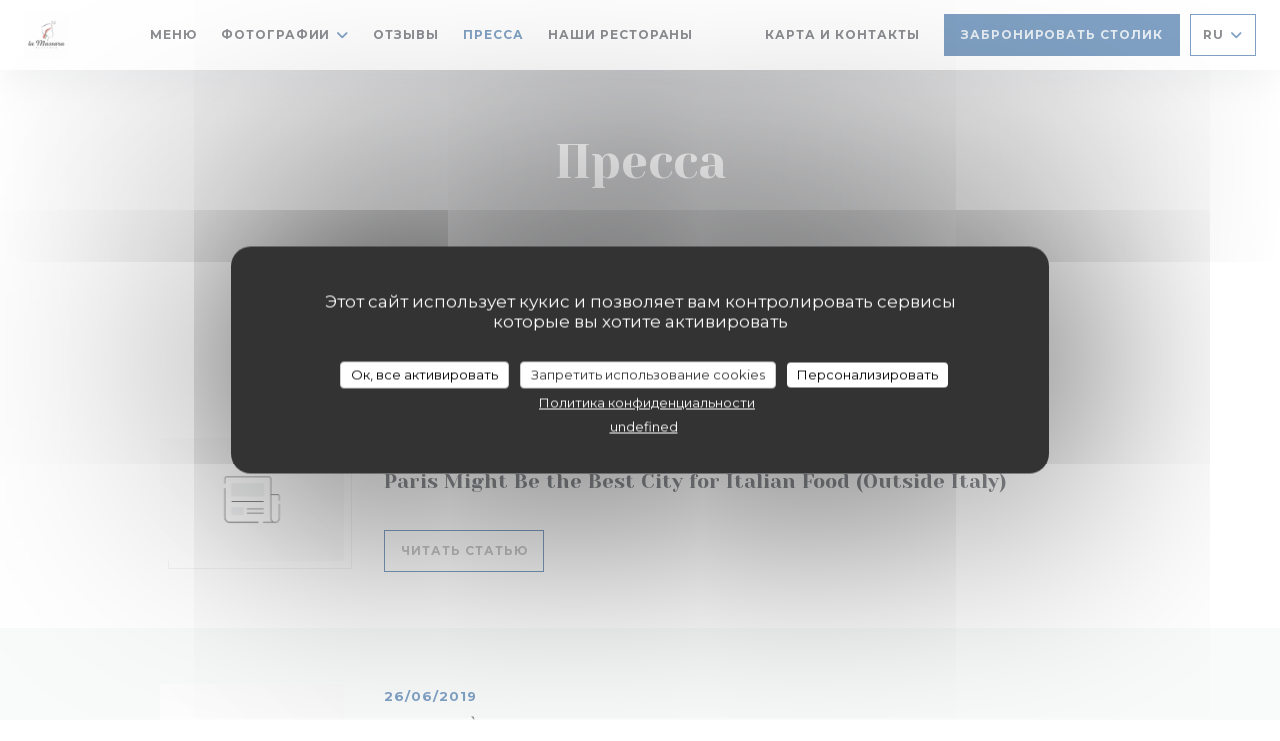

--- FILE ---
content_type: text/html; charset=UTF-8
request_url: https://www.la-massara.fr/ru/about-us/?9=
body_size: 15761
content:
<!DOCTYPE html>
<!--[if lt IE 7]>      <html class="no-js lt-ie9 lt-ie8 lt-ie7" lang="ru"> <![endif]-->
<!--[if IE 7]>         <html class="no-js lt-ie9 lt-ie8" lang="ru"> <![endif]-->
<!--[if IE 8]>         <html class="no-js lt-ie9" lang="ru"> <![endif]-->
<!--[if gt IE 8]><!-->
<html class="no-js" lang="ru">
	<!--<![endif]-->

	<head>
	<!-- Meta -->
	<meta charset="utf-8">
	<meta http-equiv="X-UA-Compatible" content="IE=edge" />
	<meta name="viewport" content="width=device-width, initial-scale=1">
	<title>Пресса о нас</title>

	<!-- Includes -->
	<meta name="description" content="Наш ресторан в прессе..." />



<link rel="canonical" href="https://www.la-massara.fr/ru/about-us/" />

<!-- Facebook Like and Google -->
<meta property="og:title" content="Пресса о нас " />
<meta property="og:type" content="website" />
<meta property="og:url" content="http://www.la-massara.fr/ru/about-us/?9=" />
<meta property="og:image" content="https://ugc.zenchef.com/3/5/1/9/7/0/1/5/0/6/9/9/5/1678884808_168/41fb829425e56a4cac1fffc241a8cde4.website.png" />
<meta property="og:site_name" content="Zenchef" />
<meta property="fb:admins" content="685299127" />
<meta property="place:location:latitude" content="48.866098" />
<meta property="place:location:longitude" content="2.3595502" />
<meta property="og:description" content="Наш ресторан в прессе..." />



<script>
	window.restaurantId = 351970;
	window.lang = "ru";
	window.API_URL = "//api.zenchef.com/api/v1/";
</script>

	<link rel="alternate" hreflang="x-default" href="https://www.la-massara.fr/about-us/?9=" />
<link rel="alternate" hreflang="ru" href="https://www.la-massara.fr/ru/about-us/?9=" />
    <link rel="alternate" hreflang="en" href="https://www.la-massara.fr/en/about-us/?9=" />
    <link rel="alternate" hreflang="es" href="https://www.la-massara.fr/es/sobre-nosotros/?9=" />
    <link rel="alternate" hreflang="it" href="https://www.la-massara.fr/it/a-proposito/?9=" />
    <link rel="alternate" hreflang="de" href="https://www.la-massara.fr/de/uber/?9=" />
    <link rel="alternate" hreflang="fr" href="https://www.la-massara.fr/?9=" />
    <link rel="alternate" hreflang="pt" href="https://www.la-massara.fr/pt/sobre-nos/?9=" />
    <link rel="alternate" hreflang="cs" href="https://www.la-massara.fr/cs/o-nas/?9=" />
    <link rel="alternate" hreflang="ja" href="https://www.la-massara.fr/ja/about-us/?9=" />
    <link rel="alternate" hreflang="zh" href="https://www.la-massara.fr/zh/about-us/?9=" />
    <link rel="alternate" hreflang="nl" href="https://www.la-massara.fr/nl/over-ons/?9=" />
    <link rel="alternate" hreflang="el" href="https://www.la-massara.fr/el/about-us/?9=" />
	<link rel="shortcut icon" href="https://ugc.zenchef.com/3/5/1/9/7/0/1/5/0/6/9/9/5/1622031581_252/3fea913c3d8886987e65306692d59d07.thumb.png" />
	<!-- Preconnect to CDNs for faster resource loading -->
	<link rel="preconnect" href="https://cdnjs.cloudflare.com" crossorigin>
	<link rel="preconnect" href="https://fonts.googleapis.com" crossorigin>
	<link rel="preconnect" href="https://fonts.gstatic.com" crossorigin>

	<!-- Google Web Fonts -->
	<link href='//fonts.googleapis.com/css2?family=Montserrat:ital,wght@0,400;0,500;0,600;0,700;1,400;1,500;1,600;1,700&display=swap' rel='stylesheet' media='print' onload="this.media='all'">
<link href='//fonts.googleapis.com/css2?family=Yeseva+One&display=swap' rel='stylesheet' media='print' onload="this.media='all'">

<noscript>
  <style>
    /* Ensure fonts load in browsers with JavaScript disabled */
    [media='print'].font-fallback {
      media: all !important;
    }
  </style>
</noscript>
	<!-- Critical CSS Inline -->
	<style>
		/* Critical styles for above-the-fold content */
		body {margin: 0;}
        		.container {width: 100%; max-width: 1200px; margin: 0 auto;}
        	</style>

	<!-- Critical CSS -->
	<link rel="stylesheet" href="/css/globals/normalize.css">
	<link rel="stylesheet" href="/css/globals/accessibility.css">
	<link rel="stylesheet" href="/css/globals/11/014489/Yeseva+One/montserrat/style.css">

	<!-- Non-critical CSS -->
	<link rel="stylesheet" href="//cdnjs.cloudflare.com/ajax/libs/fancybox/3.5.7/jquery.fancybox.min.css" media="print" onload="this.media='all'">
	<link rel="stylesheet" href="/css/globals/backdrop.css" media="print" onload="this.media='all'">
	<link rel="stylesheet" href="/css/globals/shift-away-subtle.css" media="print" onload="this.media='all'">
	<link rel="stylesheet" href="/css/globals/icomoon.css" media="print" onload="this.media='all'">
	<link rel="stylesheet" href="/css/globals/fontawesome.css" media="print" onload="this.media='all'">
				<link rel="stylesheet" href="/css/globals/11/014489/Yeseva+One/montserrat/nav.css" media="print" onload="this.media='all'">
	<link rel="stylesheet" href="/css/globals/11/014489/Yeseva+One/montserrat/menus.css" media="print" onload="this.media='all'">
	<link rel="stylesheet" href="/css/css_11/014489/Yeseva+One/montserrat/main.css?v=23" media="print" onload="this.media='all'">

	<!-- Fallback for browsers without JS -->
	<noscript>
		<link rel="stylesheet" href="//cdnjs.cloudflare.com/ajax/libs/fancybox/3.5.7/jquery.fancybox.min.css">
		<link rel="stylesheet" href="/css/globals/backdrop.css">
		<link rel="stylesheet" href="/css/globals/shift-away-subtle.css">
		<link rel="stylesheet" href="/css/globals/icomoon.css">
		<link rel="stylesheet" href="/css/globals/fontawesome.css">
		<link rel="stylesheet" href="/css/globals/11/014489/Yeseva+One/montserrat/nav.css">
		<link rel="stylesheet" href="/css/globals/11/014489/Yeseva+One/montserrat/menus.css">
		<link rel="stylesheet" href="/css/css_11/014489/Yeseva+One/montserrat/main.css?v=23">
	</noscript>

	<style>
  </style>

  <style>
    .h1.name-text, .title-area h3 {
display:none;
}  </style>

	<!-- Widget URL -->
	<script>
		var hasNewBookingWidget = 1;
	</script>
</head>

	<body class="current-page-press">
		<a href="#main-content" class="skip-link sr-only-focusable">Перейти к основному содержанию</a>

		<!-- Header -->
		<nav class="nav " role="navigation" aria-label="Основная навигация">
	<div class="homelink">
			<a href="/ru/?9=" title="Главная La Massara">	
			<img class="logo" src="https://ugc.zenchef.com/3/5/1/9/7/0/1/5/0/6/9/9/5/1622031581_252/3fea913c3d8886987e65306692d59d07.png" alt="Logo La Massara"/>
		</a>
	</div>
	<div class="nav-items-wrap ">
		<ul class="nav__items">
	<!-- Menu -->
			<li class="nav__item nav__item--menus">
			<a title="Меню" href="/ru/menus/?9=">Меню</a>
		</li>
	
	<!-- Gallery -->
			<li class="nav__item dropdown-wrap nav__item--gallery">
			<a title="Фотографии" href="/ru/photos/?9=">Фотографии <i class="fa fa-angle-down"></i></a>
			<ul class="dropdown">
									<li>
						<a href="/ru/photos/?9=#les-plats"> Les plats</a>
					</li>
									<li>
						<a href="/ru/photos/?9=#le-restaurant"> Le restaurant</a>
					</li>
									<li>
						<a href="/ru/photos/?9=#bar-gins"> Bar à Gins</a>
					</li>
									<li>
						<a href="/ru/photos/?9=#sicilian-brunch"> Sicilian Brunch</a>
					</li>
				
							</ul>
		</li>
	
	
	<!-- Reviews -->
			<li class="nav__item nav__item--reviews">
			<a title="Отзывы" href="/ru/reviews/?9=">Отзывы</a>
		</li>
	
	<!-- Events -->
	
	<!-- Press -->
			<li class="nav__item nav__item--press">
			<a title="Пресса" href="/ru/about-us/?9=">Пресса</a>
		</li>
	
	<!-- Restaurants -->
			<li class="nav__item nav__item--restaurants">
			<a title="наши рестораны" href="/ru/our-restaurants/?9=">наши рестораны</a>
		</li>
	
	<!-- Custom page -->
				
	<!-- Custom link -->
			<li class="nav__item custom-link">
			<a rel="nofollow" href="https://prvt.re/5LoFqz" rel="noreferer,noopener" target="_blank">
								<span class="sr-only"> ((открывается в новом окне))</span>
			</a>
		</li>
	
	<!-- Custom button -->
			<li class="nav__item custom-btn">
			<a href="https://www.privateaser.com/lieu/13946-la-massara" target="_blank" rel="noreferer,noopener,nofollow">
								<span class="sr-only"> ((открывается в новом окне))</span>
			</a>
		</li>
	
	<!-- Contact -->
	<li class="nav__item nav__item--contact">
		<a title="Карта и контакты" href="/ru/address-contact/?9=">Карта и контакты</a>
	</li>

	<!-- Language -->
	
	<!-- Buttons -->
	</ul>

		<div class="nav__buttons">
			<!-- Buttons -->
			<div class="buttons-wrap-header">
							<a
			class="btn btn--std btn--booking iframe--widget"
            data-zc-action="open">
						Забронировать столик					</a>
	
				</div>

			<!-- Language -->
			<div class="dropdown-wrap drodown-wrap--lang btn btn--light">
	<span>
				RU		<i class="fa fa-angle-down"></i>
	</span>
	<ul class="dropdown">
					<li class="lang lang-en">
				<a href="/en/about-us/?9=">
										EN				</a>
			</li>
					<li class="lang lang-es">
				<a href="/es/sobre-nosotros/?9=">
										ES				</a>
			</li>
					<li class="lang lang-it">
				<a href="/it/a-proposito/?9=">
										IT				</a>
			</li>
					<li class="lang lang-de">
				<a href="/de/uber/?9=">
										DE				</a>
			</li>
					<li class="lang lang-fr">
				<a href="/a-propos/?9=">
										FR				</a>
			</li>
					<li class="lang lang-pt">
				<a href="/pt/sobre-nos/?9=">
										PT				</a>
			</li>
					<li class="lang lang-cs">
				<a href="/cs/o-nas/?9=">
										CS				</a>
			</li>
					<li class="lang lang-ja">
				<a href="/ja/about-us/?9=">
										JA				</a>
			</li>
					<li class="lang lang-zh">
				<a href="/zh/about-us/?9=">
										ZH				</a>
			</li>
					<li class="lang lang-nl">
				<a href="/nl/over-ons/?9=">
										NL				</a>
			</li>
					<li class="lang lang-el">
				<a href="/el/about-us/?9=">
										EL				</a>
			</li>
			</ul>
</div>

			<!-- Toggle Menu -->
			<div class="burger-button" onclick="display_burger_menu()" role="button" tabindex="0" aria-label="Открыть/закрыть меню" aria-expanded="false" aria-controls="burger-menu">
				<span class="burger-button__item"></span>
				<span class="burger-button__item"></span>
				<span class="burger-button__item"></span>
			</div>
		</div>
	</div>
</nav>

<!-- Burger Menu -->
<div class="burger-menu " id="burger-menu" role="dialog" aria-modal="true" aria-label="Основная навигация">
	<div class="burger-menu-items-wrap">
		<ul class="burger-menu__items">
			<!-- Menu -->
							<li class="burger-menu__item burger-menu__item--menus">
					<a title="Меню" href="/ru/menus/?9=">Меню</a>
				</li>
			
			<!-- Gallery -->
							<li class="burger-menu__item burger-menu__item--gallery dropdown-wrap">
					<span>
						<a class="burger-menu__dropdown-link" title="Фотографии" href="/ru/photos/?9=">Фотографии</a>
						<i class="fa fa-angle-down" onclick="display_burger_dropdown(this)" role="button" tabindex="0" aria-label="Развернуть подменю" aria-expanded="false"></i>
					</span>
					<ul class="dropdown">
													<li>
								<a onclick="remove_burger_menu()" href="/ru/photos/?9=#les-plats"> Les plats</a>
							</li>
													<li>
								<a onclick="remove_burger_menu()" href="/ru/photos/?9=#le-restaurant"> Le restaurant</a>
							</li>
													<li>
								<a onclick="remove_burger_menu()" href="/ru/photos/?9=#bar-gins"> Bar à Gins</a>
							</li>
													<li>
								<a onclick="remove_burger_menu()" href="/ru/photos/?9=#sicilian-brunch"> Sicilian Brunch</a>
							</li>
						
											</ul>
				</li>
				
			
			<!-- Reviews -->
							<li class="burger-menu__item burger-menu__item--reviews">
					<a title="Отзывы" href="/ru/reviews/?9=">Отзывы</a>
				</li>
			
			<!-- Events -->
			
			<!-- Press -->
							<li class="burger-menu__item burger-menu__item--press">
					<a title="Пресса" href="/ru/about-us/?9=">Пресса</a>
				</li>
			
			<!-- Restaurants -->
							<li class="burger-menu__item burger-menu__item--restaurants">
					<a title="наши рестораны" href="/ru/our-restaurants/?9=">наши рестораны</a>
				</li>
			
			<!-- Custom page -->
										
			<!-- Custom link -->
							<li class="burger-menu__item custom-link">
					<a rel="nofollow" href="https://prvt.re/5LoFqz" rel="noreferer,noopener" target="_blank">
												<span class="sr-only"> ((открывается в новом окне))</span>
					</a>
				</li>
			
			<!-- Custom button -->
							<li class="burger-menu__item custom-btn">
					<a href="https://www.privateaser.com/lieu/13946-la-massara" rel="noreferer,noopener" target="_blank" rel="nofollow">
												<span class="sr-only"> ((открывается в новом окне))</span>
					</a>
				</li>
			
			<!-- Contact -->
			<li class="burger-menu__item burger-menu__item--contact">
				<a title="Карта и контакты" href="/ru/address-contact/?9=">Карта и контакты</a>
			</li>
		</ul>

		<!-- Buttons -->
		<div class="buttons-wrap-header">
						<a
			class="btn btn--std btn--booking iframe--widget"
            data-zc-action="open">
						Забронировать столик					</a>
	
			</div>

		<!-- Language -->
		<ul class="language-list">
			<li class="lang lang-en">
					<a class="btn-circle btn--small btn--ghost" href="/en/about-us/?9=">
				EN			</a>
				</li>
			<li class="lang lang-es">
					<a class="btn-circle btn--small btn--ghost" href="/es/sobre-nosotros/?9=">
				ES			</a>
				</li>
			<li class="lang lang-it">
					<a class="btn-circle btn--small btn--ghost" href="/it/a-proposito/?9=">
				IT			</a>
				</li>
			<li class="lang lang-de">
					<a class="btn-circle btn--small btn--ghost" href="/de/uber/?9=">
				DE			</a>
				</li>
			<li class="lang lang-fr">
					<a class="btn-circle btn--small btn--ghost" href="/a-propos/?9=">
				FR			</a>
				</li>
			<li class="lang lang-pt">
					<a class="btn-circle btn--small btn--ghost" href="/pt/sobre-nos/?9=">
				PT			</a>
				</li>
			<li class="lang lang-cs">
					<a class="btn-circle btn--small btn--ghost" href="/cs/o-nas/?9=">
				CS			</a>
				</li>
			<li class="lang lang-ja">
					<a class="btn-circle btn--small btn--ghost" href="/ja/about-us/?9=">
				JA			</a>
				</li>
			<li class="lang lang-zh">
					<a class="btn-circle btn--small btn--ghost" href="/zh/about-us/?9=">
				ZH			</a>
				</li>
			<li class="lang lang-nl">
					<a class="btn-circle btn--small btn--ghost" href="/nl/over-ons/?9=">
				NL			</a>
				</li>
			<li class="lang lang-el">
					<a class="btn-circle btn--small btn--ghost" href="/el/about-us/?9=">
				EL			</a>
				</li>
	</ul>

		<!-- Social media -->
			<ul class="social-media-wrap">
					<li  >
				<a class="btn-square btn--light" href="https://www.facebook.com/pg/lamassaraparis/photos/?ref=page_internal" rel="noreferer,noopener" target="_blank" title="Facebook">
					<i class="fab fa-facebook" aria-hidden="true"></i>
					<span class="sr-only">Facebook ((открывается в новом окне))</span>
				</a>
			</li>
		
		
					<li  >
				<a class="btn-square btn--light" href="https://www.instagram.com/la_massara_paris/" rel="noreferer,noopener" target="_blank" title="Instagram">
					<i class="fab fa-instagram" aria-hidden="true"></i>
					<span class="sr-only">Instagram ((открывается в новом окне))</span>
				</a>
			</li>
			</ul>
	</div>
</div>

<!-- Hero Picture -->
<div class="hero-picture hero-picture--small reveal" style="background-image: url('https://www.la-massara.fr/i/la-massara/3/5/1/9/7/0/1/5/0/6/9/9/5/1548199470_164/d57686b0d93550e01a4669b7244d38dc.small_original.jpg');">
	<div class="hero-picture__content page-content page-content--xl">
		<h1 class="hero-picture__title text--center reveal-2">Пресса</h1>
	</div>
</div>
<div class="page-content-wrap grid grid-1-col grid-gap-xl">
	<section class="s--press reveal">
			
		
		<div class="press">
			 <div class="press__content page-content page-content--lg reveal"> 				<div class="press__img-wrap">
					<a class="press__img img-ratio-3_2 img-effect img-effect--xs reveal-1" style="background-image: url(/img/press.jpg)" href="/img/press.jpg" data-fancybox="images"></a>
				</div>

				<div class="press__infos">
											<h3 class="press__title reveal-2">Paris Might Be the Best City for Italian Food (Outside Italy)</h3>
					
											<p class="press__date reveal-3">03/12/2019</p>
					
					
					<div class="buttons-wrap reveal-5">
													<a class="press__link btn btn--light" target="_blank" href="https://www.nytimes.com/2019/12/04/travel/Italian-food-in-Paris.html?fbclid=IwAR1D0Ybe9Nm4CKvK6hXFNFpJFFUEpXECS4oEyp21_EFX-i8Hj-raV7PjkTg">Читать статью<span class="sr-only"> ((открывается в новом окне))</span></a>
						
											</div>
				</div>
				 </div> 		</div>
			
		
		<div class="press">
			 <div class="press__content page-content page-content--lg reveal"> 				<div class="press__img-wrap">
					<a class="press__img img-ratio-3_2 img-effect img-effect--xs reveal-1" style="background-image: url(/img/press.jpg)" href="/img/press.jpg" data-fancybox="images"></a>
				</div>

				<div class="press__infos">
											<h3 class="press__title reveal-2">SORTIR &Agrave; PARIS - &quot;LA MASSARA, la pizzeria sicilienne &agrave; deux pas de R&eacute;publique&quot;</h3>
					
											<p class="press__date reveal-3">26/06/2019</p>
					
					
					<div class="buttons-wrap reveal-5">
													<a class="press__link btn btn--light" target="_blank" href="https://www.sortiraparis.com/hotel-restaurant/restaurant/articles/193885-la-massara-la-pizzeria-sicilienne-a-deux-pas-de-republique">Читать статью<span class="sr-only"> ((открывается в новом окне))</span></a>
						
											</div>
				</div>
				 </div> 		</div>
			
		
		<div class="press">
			 <div class="press__content page-content page-content--lg reveal"> 				<div class="press__img-wrap">
					<a class="press__img img-ratio-3_2 img-effect img-effect--xs reveal-1" style="background-image: url(/img/press.jpg)" href="/img/press.jpg" data-fancybox="images"></a>
				</div>

				<div class="press__infos">
											<h3 class="press__title reveal-2">FRANCE PIZZA - &quot;Pizza Campione&quot;</h3>
					
											<p class="press__date reveal-3">27/03/2019</p>
					
					
					<div class="buttons-wrap reveal-5">
						
													<a class="press__link btn btn--light" target="_blank" href="https://ugc.zenchef.com/3/5/1/9/7/0/1/5/0/6/9/9/5/OhBqbHUkgkMj--Capture d’écran 2019-04-10 à 14.03.41.png">Смотреть статью в прессе<span class="sr-only"> ((открывается в новом окне))</span></a>
											</div>
				</div>
				 </div> 		</div>
			
		
		<div class="press">
			 <div class="press__content page-content page-content--lg reveal"> 				<div class="press__img-wrap">
					<a class="press__img img-ratio-3_2 img-effect img-effect--xs reveal-1" style="background-image: url(/img/press.jpg)" href="/img/press.jpg" data-fancybox="images"></a>
				</div>

				<div class="press__infos">
											<h3 class="press__title reveal-2">MA TERRAZZA &quot;Top des pizzerias de Paris&quot;</h3>
					
											<p class="press__date reveal-3">27/02/2019</p>
					
					
					<div class="buttons-wrap reveal-5">
													<a class="press__link btn btn--light" target="_blank" href="https://www.materrazza.com/top-des-pizzerias-de-paris">Читать статью<span class="sr-only"> ((открывается в новом окне))</span></a>
						
											</div>
				</div>
				 </div> 		</div>
			
		
		<div class="press">
			 <div class="press__content page-content page-content--lg reveal"> 				<div class="press__img-wrap">
					<a class="press__img img-ratio-3_2 img-effect img-effect--xs reveal-1" style="background-image: url(/img/press.jpg)" href="/img/press.jpg" data-fancybox="images"></a>
				</div>

				<div class="press__infos">
											<h3 class="press__title reveal-2">LE BONBON - &quot;Le classement des meilleures pizzas de Paris selon les Italiens&quot;</h3>
					
											<p class="press__date reveal-3">07/02/2019</p>
					
											<p class="press__descr reveal-4">En premi&egrave;re position, les excellentes pizzas &agrave; p&acirc;te fine et ultra copieuses de la Massara </p>
					
					<div class="buttons-wrap reveal-5">
													<a class="press__link btn btn--light" target="_blank" href="https://www.lebonbon.fr/paris/news/classement-meilleures-pizzas-paris/">Читать статью<span class="sr-only"> ((открывается в новом окне))</span></a>
						
											</div>
				</div>
				 </div> 		</div>
			
		
		<div class="press">
			 <div class="press__content page-content page-content--lg reveal"> 				<div class="press__img-wrap">
					<a class="press__img img-ratio-3_2 img-effect img-effect--xs reveal-1" style="background-image: url(/img/press.jpg)" href="/img/press.jpg" data-fancybox="images"></a>
				</div>

				<div class="press__infos">
											<h3 class="press__title reveal-2">TIME OUT</h3>
					
											<p class="press__date reveal-3">30/11/2018</p>
					
					
					<div class="buttons-wrap reveal-5">
													<a class="press__link btn btn--light" target="_blank" href="https://www.timeout.fr/paris/restaurant/la-massara">Читать статью<span class="sr-only"> ((открывается в новом окне))</span></a>
						
											</div>
				</div>
				 </div> 		</div>
			
		
		<div class="press">
			 <div class="press__content page-content page-content--lg reveal"> 				<div class="press__img-wrap">
					<a class="press__img img-ratio-3_2 img-effect img-effect--xs reveal-1" style="background-image: url(/img/press.jpg)" href="/img/press.jpg" data-fancybox="images"></a>
				</div>

				<div class="press__infos">
											<h3 class="press__title reveal-2">KISS MY CHEF - &quot;Le Top 10 des meilleures pizzas en France&quot;</h3>
					
											<p class="press__date reveal-3">21/10/2018</p>
					
					
					<div class="buttons-wrap reveal-5">
													<a class="press__link btn btn--light" target="_blank" href="https://kissmychef.com/chaud-devant/la-belle-vie/selections-gourmandes/les-meilleures-pizzas">Читать статью<span class="sr-only"> ((открывается в новом окне))</span></a>
						
											</div>
				</div>
				 </div> 		</div>
			
		
		<div class="press">
			 <div class="press__content page-content page-content--lg reveal"> 				<div class="press__img-wrap">
					<a class="press__img img-ratio-3_2 img-effect img-effect--xs reveal-1" style="background-image: url(/img/press.jpg)" href="/img/press.jpg" data-fancybox="images"></a>
				</div>

				<div class="press__infos">
											<h3 class="press__title reveal-2">GRAZIA - &quot;Pizza-mania : d&eacute;couvrez les 10 adresses les mieux not&eacute;es de France&quot;</h3>
					
											<p class="press__date reveal-3">17/10/2018</p>
					
					
					<div class="buttons-wrap reveal-5">
													<a class="press__link btn btn--light" target="_blank" href="https://www.grazia.fr/cuisine/actualite-food/pizza-mania-decouvrez-les-10-adresses-les-mieux-notees-de-france-905627">Читать статью<span class="sr-only"> ((открывается в новом окне))</span></a>
						
											</div>
				</div>
				 </div> 		</div>
			
		
		<div class="press">
			 <div class="press__content page-content page-content--lg reveal"> 				<div class="press__img-wrap">
					<a class="press__img img-ratio-3_2 img-effect img-effect--xs reveal-1" style="background-image: url(/img/press.jpg)" href="/img/press.jpg" data-fancybox="images"></a>
				</div>

				<div class="press__infos">
											<h3 class="press__title reveal-2">GQ</h3>
					
											<p class="press__date reveal-3">13/04/2018</p>
					
					
					<div class="buttons-wrap reveal-5">
													<a class="press__link btn btn--light" target="_blank" href="https://www.gqmagazine.fr/pop-culture/sorties/articles/comment-etre-un-super-daron-3-nouveaux-conseils-de-notre-papa-en-chef/62509">Читать статью<span class="sr-only"> ((открывается в новом окне))</span></a>
						
											</div>
				</div>
				 </div> 		</div>
			
		
		<div class="press">
			 <div class="press__content page-content page-content--lg reveal"> 				<div class="press__img-wrap">
					<a class="press__img img-ratio-3_2 img-effect img-effect--xs reveal-1" style="background-image: url(/img/press.jpg)" href="/img/press.jpg" data-fancybox="images"></a>
				</div>

				<div class="press__infos">
											<h3 class="press__title reveal-2">MARIE FRANCE - &quot; Paris : quelle est la meilleure pizzeria de votre arrondissement ? &quot;</h3>
					
											<p class="press__date reveal-3">25/09/2017</p>
					
					
					<div class="buttons-wrap reveal-5">
													<a class="press__link btn btn--light" target="_blank" href="http://www.mariefrance.fr/cuisine/mes-bonnes-adresses/paris-pizzeria-arrondissement-378126.html#item=1">Читать статью<span class="sr-only"> ((открывается в новом окне))</span></a>
						
											</div>
				</div>
				 </div> 		</div>
				</section>

	<!-- Widgets Video -->
	</div>

<footer>
	<div class="footer__top">
		<div class="footer-top__content page-content page-content--xl text--sm grid grid-4-col grid-gap-md">
			<div class="footer__infos">
				<h3>La Massara</h3>
				<div class="grid grid-1-col grid-gap-xs">
					<a class="restaurant-address" href="https://www.google.com/maps/dir/?api=1&destination=La+Massara+70+RUE+DE+TURBIGO++75003+PARIS+fr" target="_blank" rel="noreferer,noopener">
	70 RUE DE TURBIGO		75003 PARIS	<span class="sr-only"> ((открывается в новом окне))</span>
</a>
					<a class="restaurant-phone" href="tel:0142741394">01 42 74 13 94</a>                    				</div>
			</div>
			<div class="footer__btns">
				<h5>Бронирование</h5>
				<hr class="divider--white divider--small">
				<div class="grid grid-1-col grid-gap-sm">
								<a
			class="btn btn--std btn--small btn--booking iframe--widget"
            data-zc-action="open">
						Забронировать столик					</a>
	
					</div>
			</div>
			<div class="footer__socials">
				<h5>Присоединяйтесь к нам</h5>
				<hr class="divider--white divider--small">
					<ul class="social-media-wrap">
					<li  >
				<a class="btn-square btn--light btn--small" href="https://www.facebook.com/pg/lamassaraparis/photos/?ref=page_internal" rel="noreferer,noopener" target="_blank" title="Facebook">
					<i class="fab fa-facebook" aria-hidden="true"></i>
					<span class="sr-only">Facebook ((открывается в новом окне))</span>
				</a>
			</li>
		
		
					<li  >
				<a class="btn-square btn--light btn--small" href="https://www.instagram.com/la_massara_paris/" rel="noreferer,noopener" target="_blank" title="Instagram">
					<i class="fab fa-instagram" aria-hidden="true"></i>
					<span class="sr-only">Instagram ((открывается в новом окне))</span>
				</a>
			</li>
			</ul>
				<a data-fancybox data-type="iframe" href="//nl.zenchef.com/optin-form.php?rpid=rpid_GD0YJNNC&lang=ru" class="btn btn--std btn--small btn--newsletter" rel="noreferer,noopener" target="_blank">
		Новостная рассылка	</a>
			</div>
					</div>
	</div>
	<div class="footer__bottom">
		<div class="footer-bottom__content flex-wrap page-content page-content--xl text--sm">
			<p class="footer__copyright">
	&copy; 2026 La Massara — Веб-страница ресторана создана 	<a href="https://www.zenchef.com/" rel="noopener" target="_blank" class="zcf-link">Zenchef<span class="sr-only"> ((открывается в новом окне))</span></a>
</p>
			<p class="footer__links">
    	<a class="separator-tiny" href="/ru/yuridicheskaya-informatsiya/?9=" rel="nofollow" target="_blank">Предупреждение об отказе от ответственности<span class="sr-only"> ((открывается в новом окне))</span></a>
	<a class="separator-tiny" href="https://bookings.zenchef.com/gtc?rid=351970&host=www.la-massara.fr" rel="nofollow" target="_blank">УСЛОВИЯ ИСПОЛЬЗОВАНИЯ<span class="sr-only"> ((открывается в новом окне))</span></a>
	<a class="separator-tiny" href="/ru/politika-konfidentsialnosti/?9=" rel="nofollow" target="_blank">Политика защиты персональных данных<span class="sr-only"> ((открывается в новом окне))</span></a>
	<a class="separator-tiny" href="/ru/cookie-policy/?9=" rel="nofollow" target="_blank">Политика печенье<span class="sr-only"> ((открывается в новом окне))</span></a>
</p>
		</div>
	</div>
</footer>

<!-- Loader -->
<div class="loader-wrap loader-wrap--">
	<div class="loader">
		<div class="homelink">
			<a href="/ru/?9=" title="Главная La Massara">	
			<img class="logo" src="https://ugc.zenchef.com/3/5/1/9/7/0/1/5/0/6/9/9/5/1622031581_252/3fea913c3d8886987e65306692d59d07.png" alt="Logo La Massara"/>
		</a>
	</div>	</div>
</div>
<!-- JS -->
<script>
	var template = '11';
	var templateIdForWidget = '11';
</script>
<script src="//ajax.googleapis.com/ajax/libs/jquery/3.4.1/jquery.min.js"></script>
<script src="/js/libs/jquery.form.js?v=23"></script>
<script src="/js/libs/jquery.validate.js?v=23"></script>
<script src="/js/libs/jquery.validate.ajax.js?v=23"></script>
<!-- <script src="/js/libs/modernizr-3.6.0.min.js?v=23"></script> -->
<script src="//cdnjs.cloudflare.com/ajax/libs/fancybox/3.5.7/jquery.fancybox.min.js"></script>
<script src="/js/libs/popper.min.js?v=23"></script>
<script src="/js/libs/tippy-bundle.iife.min.js?v=23"></script>

<script src="/js/globals/script.js?v=23"></script>
<script src="/js/globals/getRestoIdKonamiCode.js?v=23"></script>

	<script src="/js/js_11/main.js?v=23"></script>




<!-- Includes -->
<div id="modal-contact" class="modal" style="display: none; max-width: 500px;">
	<h3>Вы хотите связаться с нами? <br />
Заполните форму ниже!</h3>
	<form name="contact-form" class="form" id="contact-form" action="#" novalidate="novalidate">
	<input type="hidden" name="restaurant_public_id" id="restaurant_public_id" value="rpid_GD0YJNNC">
	<input type="hidden" name="lang" id="lang" value="ru">
	<input type="hidden" name="token" id="token" value="0b6aa4a41d940f3a750b9e2e64a4e7bd">

	<div class="input--small">
		<input type="text" name="firstname" id="firstname" value="" placeholder="Имя *" aria-label="Имя" autocomplete="given-name" required="required" aria-required="true" title="Это поле не может быть пустым">
	</div>

	<div class="input--small">
		<input type="text" name="lastname" id="lastname" value="" placeholder="Фамилия *" aria-label="Фамилия" autocomplete="family-name" required="required" aria-required="true" title="Это поле не может быть пустым">
	</div>

	<div class="input--small">
		<input type="email" name="email" id="email" value="" placeholder="Адрес вашей электронной почты *" aria-label="Адрес вашей электронной почты" autocomplete="email" required="required" aria-required="true" title="Это поле не может быть пустым" data-msg-email="Пожалуйста, введите корректный адрес электронной почты">
	</div>

	<div class="input--small">
		<input type="text" name="phone" id="phone" value="" placeholder="Номер телефона *" aria-label="Номер телефона" autocomplete="tel" required="required" aria-required="true" title="Это поле не может быть пустым">
	</div>

	<div class="input--full">
		<textarea name="message" id="message" placeholder="Сообщение" aria-label="Сообщение" rows="6"></textarea>
	</div>
        <div class="input--full" style="font-size:10px !important;">
        In accordance with data protection regulations, you have the right to opt out of marketing communications. UK residents can register with the Telephone Preference Service at <a href="https://www.tpsonline.org.uk" target="_blank" rel="noopener noreferrer">tpsonline.org.uk</a>. US residents can register at <a href="https://www.donotcall.gov" target="_blank" rel="noopener noreferrer">donotcall.gov</a>. For more information about how we process your data, please see our <a href="/ru/politika-konfidentsialnosti/?9=" target="_blank">privacy policy</a>.    </div>
    
	<input class="btn btn--std input--full" type="submit" id="send" value="Отправить">

	<div class="step2 hidden">
		<strong>Спасибо! </strong> Мы получили Ваше сообщение. Мы свяжемся с вами как можно скорее.<br> Для любого запроса на бронирование, нажмите непосредственно на кнопку Забронировать.	</div>
</form>
</div>    <script id="restaurantJsonLd" type="application/ld+json">
{
    "@context":"https://schema.googleapis.com"
    ,"@type":"Restaurant"
    ,"@id":"https://www.la-massara.fr"
    ,"image":"https://ugc.zenchef.com/3/5/1/9/7/0/1/5/0/6/9/9/5/1678884808_168/41fb829425e56a4cac1fffc241a8cde4.website.png"
    ,"name":"La Massara"
    ,"address":{
        "@type":"PostalAddress",
        "addressLocality":"PARIS",
        "postalCode":"75003",
        "streetAddress":"70 RUE DE TURBIGO",
        "addressCountry":"FR",
        "addressRegion":"PARIS"
    }
    ,"priceRange":"€"
    ,"servesCuisine":["\u041f\u0438\u0446\u0446\u0430","\u0441\u0438\u0446\u0438\u043b\u0438\u0439\u0441\u043a\u0438\u0439","\u0442\u0440\u0430\u0434\u0438\u0446\u0438\u043e\u043d\u043d\u044b\u0439","\u0438\u0442\u0430\u043b\u044c\u044f\u043d\u0441\u043a\u0438\u0439"]    ,"telephone":"0142741394"
    ,"url":"https://www.la-massara.fr"
    ,"geo":{
        "@type":"GeoCoordinates",
        "latitude":"48.866098",
        "longitude":"2.3595502"
    }
        ,"logo":"https://ugc.zenchef.com/3/5/1/9/7/0/1/5/0/6/9/9/5/1678884808_168/41fb829425e56a4cac1fffc241a8cde4.website.png"
    
        ,"potentialAction":[
    {
        "@type":"ReserveAction",
        "target":{
            "@type":"EntryPoint",
            "urlTemplate":"https://www.la-massara.fr/ru/zakazat-stolik/?lang=ru&9=&rid=351970",
            "inLanguage":"ru",
            "actionPlatform":[
                "http://schema.org/MobileWebPlatform",
                "http://schema.org/DesktopWebPlatform",
                "http://schema.org/IOSPlatform",
                "http://schema.org/AndroidPlatform"
            ]
        },
        "result":{
            "@type":"FoodEstablishmentReservation",
            "name":"Забронировать столик"
        }
    }
    ]
    
        ,"aggregateRating": {
        "@type": "AggregateRating",
	    "worstRating": "0",
	    "bestRating": "5",
	    "ratingValue": "4.7",
	    "ratingCount": "1196"
	}
	
        ,"acceptsReservations" : "yes"
    
    ,"hasMenu":"https://www.la-massara.fr/ru/menus/"

    
    
    
    
    
    
    
    }
</script><script src="/js/libs/tarteaucitron/tarteaucitron.js?v=3"></script>
<style>
    /* Hide tarteaucitron button icons */
    #tarteaucitronRoot .tarteaucitronCheck::before,
    #tarteaucitronRoot .tarteaucitronCross::before,
    #tarteaucitronRoot .tarteaucitronPlus::before {
        display: none !important;
    }
    
    /* Remove text shadow from Allow/Deny buttons */
    #tarteaucitronRoot .tarteaucitronAllow,
    #tarteaucitronRoot .tarteaucitronDeny {
        text-shadow: none !important;
    }
    
    /* Replace icon with Cookies button */
    #tarteaucitronIcon #tarteaucitronManager {
        background: #333;
        border-radius: 4px !important;
        padding: 10px 20px !important;
    }
    
    #tarteaucitronIcon #tarteaucitronManager img {
        display: none !important;
    }
    
    #tarteaucitronIcon #tarteaucitronManager:after {
        content: "🍪";
        color: #fff;
        font-size: 20px !important;
        line-height: 1;
    }
    
    #tarteaucitronIcon #tarteaucitronManager:hover {
        background: #555;
    }
    
    /* Change button colors to neutral (no red/green) */
    #tarteaucitronRoot .tarteaucitronAllow,
    #tarteaucitronRoot .tarteaucitronDeny {
        background-color: #ffffff !important;
        color: #333333 !important;
        border: 1px solid #cccccc !important;
    }
    
    #tarteaucitronRoot .tarteaucitronAllow:hover,
    #tarteaucitronRoot .tarteaucitronDeny:hover {
        background-color: #f5f5f5 !important;
    }
    
    /* Visual feedback for selected state - change background color */
    #tarteaucitronRoot .tarteaucitronIsAllowed .tarteaucitronAllow {
        background-color: #4a90e2 !important;
        color: #ffffff !important;
        border-color: #4a90e2 !important;
    }
    
    #tarteaucitronRoot .tarteaucitronIsDenied .tarteaucitronDeny {
        background-color: #7a7a7a !important;
        color: #ffffff !important;
        border-color: #7a7a7a !important;
    }
    
    /* Reduce font size for disclaimer paragraph */
    #tarteaucitronInfo {
        font-size: 13px !important;
        line-height: 1.4 !important;
    }
    
    /* Also apply neutral colors to Accept All/Deny All buttons */
    #tarteaucitronRoot #tarteaucitronAllAllowed,
    #tarteaucitronRoot #tarteaucitronAllDenied,
    #tarteaucitronRoot .tarteaucitronCTAButton {
        background-color: #ffffff !important;
        color: #333333 !important;
        border: 1px solid #cccccc !important;
    }
    
    #tarteaucitronRoot #tarteaucitronAllAllowed:hover,
    #tarteaucitronRoot #tarteaucitronAllDenied:hover,
    #tarteaucitronRoot .tarteaucitronCTAButton:hover {
        background-color: #f5f5f5 !important;
    }
    
    /* When Accept All is clicked */
    #tarteaucitronRoot #tarteaucitronAllAllowed:active,
    #tarteaucitronRoot #tarteaucitronAllAllowed:focus {
        background-color: #4a90e2 !important;
        color: #ffffff !important;
    }
    
    /* When Deny All is clicked */
    #tarteaucitronRoot #tarteaucitronAllDenied:active,
    #tarteaucitronRoot #tarteaucitronAllDenied:focus {
        background-color: #7a7a7a !important;
        color: #ffffff !important;
    }
    
    /* Style cookie policy and privacy policy as white text links */
    #tarteaucitron #tarteaucitronCookiePolicyUrlDialog,
    #tarteaucitron #tarteaucitronPrivacyUrlDialog {
        background: transparent !important;
        color: #fff !important;
        font-size: 13px !important;
        margin-bottom: 3px !important;
        margin-left: 7px !important;
        padding: 0 !important;
        border: 0 !important;
        border-radius: 0 !important;
        display: inline-block !important;
        line-height: normal !important;
        font-family: inherit !important;
        font-weight: normal !important;
        text-align: center !important;
        vertical-align: baseline !important;
        cursor: pointer !important;
        text-decoration: underline !important;
    }
    
    #tarteaucitron #tarteaucitronCookiePolicyUrlDialog:hover,
    #tarteaucitron #tarteaucitronPrivacyUrlDialog:hover {
        text-decoration: none !important;
    }
    
    /* For the ones in the alert banner */
    #tarteaucitronAlertBig #tarteaucitronCookiePolicyUrl,
    #tarteaucitronAlertBig #tarteaucitronPrivacyUrl {
        background: transparent !important;
        color: #fff !important;
        font-size: 13px !important;
        margin-bottom: 3px !important;
        margin-left: 7px !important;
        padding: 0 !important;
        display: inline-block !important;
        cursor: pointer !important;
        text-decoration: underline !important;
        border: 0 !important;
    }
    
    #tarteaucitronAlertBig #tarteaucitronCookiePolicyUrl:hover,
    #tarteaucitronAlertBig #tarteaucitronPrivacyUrl:hover {
        text-decoration: none !important;
    }
    
    /* Change font size from 16px to 13px for all these buttons */
    #tarteaucitronAlertBig #tarteaucitronCloseAlert,
    #tarteaucitronAlertBig #tarteaucitronPersonalize,
    #tarteaucitronAlertBig #tarteaucitronPersonalize2,
    .tarteaucitronCTAButton,
    #tarteaucitronRoot .tarteaucitronDeny,
    #tarteaucitronRoot .tarteaucitronAllow {
        font-size: 13px !important;
    }
    
    /* Ensure consistent border radius for action buttons only */
    #tarteaucitronAlertBig #tarteaucitronCloseAlert {
        border-radius: 4px !important;
    }
</style>
<script>
    // Define Waze embed service
    tarteaucitron.services = tarteaucitron.services || {};
    tarteaucitron.services.wazeembed = {
        "key": "wazeembed",
        "type": "api",
        "name": "Waze Map (Google)",
        "uri": "https://www.waze.com/legal/privacy",
        "needConsent": true,
        "cookies": ['NID', 'SID', 'HSID', 'APISID', 'SAPISID', '1P_JAR'],
        "js": function () {
            "use strict";
            tarteaucitron.fallback(['wazeembed'], function (x) {
                var frame_title = tarteaucitron.getElemAttr(x, "title") || 'Waze map iframe',
                    width = tarteaucitron.getElemAttr(x, "data-width") || '100%',
                    height = tarteaucitron.getElemAttr(x, "data-height") || '400',
                    url = tarteaucitron.getElemAttr(x, "data-url");

                return '<iframe title="' + frame_title + '" src="' + url + '" width="' + width + '" height="' + height + '" style="border: 0; width: 100%;" allowfullscreen></iframe>';
            });
        },
        "fallback": function () {
            "use strict";
            var id = 'wazeembed';
            tarteaucitron.fallback(['wazeembed'], function (elem) {
                elem.style.width = '100%';
                elem.style.height = '400px';
                return tarteaucitron.engage(id);
            });
        }
    };

    $(document).ready(function() {
        //Facebook
        (tarteaucitron.job = tarteaucitron.job || []).push('facebook');

        //Twitter
        (tarteaucitron.job = tarteaucitron.job || []).push('twitter');

        //Google jsAPI
        (tarteaucitron.job = tarteaucitron.job || []).push('jsapi');
        
        //Waze Maps
        (tarteaucitron.job = tarteaucitron.job || []).push('wazeembed');

        
        
                    tarteaucitron.user.gtagUa = 'G-XZX683ED5P';
            tarteaucitron.user.gtagMore = function () {
                dataLayer.push({'event': 'accept_cookie'});
            };
            (tarteaucitron.job = tarteaucitron.job || []).push('gtag');
        
        tarteaucitron.init({
            "hashtag": "#tarteaucitron",
            "highPrivacy": true,
            "orientation": "middle",
            "adblocker": false,
            "showAlertSmall": false,
            "cookieslist": true,
            "removeCredit": true,
            "mandatory": true,
            "mandatoryCta": false,
            "iconPosition": "BottomLeft",
            "googleConsentMode": true,
            "showDetailsOnClick": false,
            "privacyUrl": "/ru/politika-konfidentsialnosti/?9=",
            "cookiePolicyUrl": "/ru/cookie-policy/?9=",
        });

    });
</script>
<!-- Zenchef Widget SDK -->
<script>;(function (d, s, id) {const el = d.getElementsByTagName(s)[0]; if (d.getElementById(id) || el.parentNode == null) {return;} var js = d.createElement(s);  js.id = id; js.async = true; js.src = 'https://sdk.zenchef.com/v1/sdk.min.js';  el.parentNode.insertBefore(js, el); })(document, 'script', 'zenchef-sdk')</script>
<div
        class="zc-widget-config"
        data-restaurant="351970"
        data-lang="ru"
></div>
</body>

</html>
